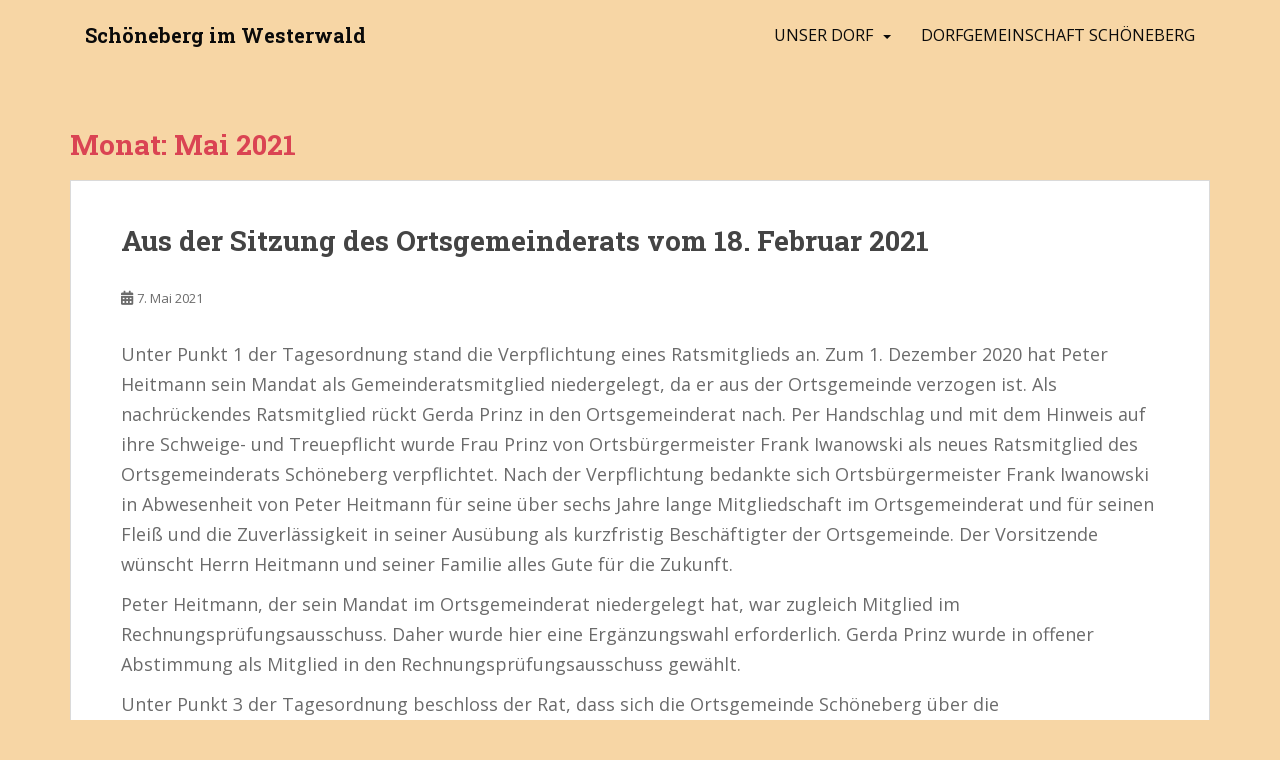

--- FILE ---
content_type: text/html; charset=UTF-8
request_url: http://schoeneberg-westerwald.de/2021/05
body_size: 17490
content:
<!doctype html>
<!--[if !IE]>
<html class="no-js non-ie" lang="de"> <![endif]-->
<!--[if IE 7 ]>
<html class="no-js ie7" lang="de"> <![endif]-->
<!--[if IE 8 ]>
<html class="no-js ie8" lang="de"> <![endif]-->
<!--[if IE 9 ]>
<html class="no-js ie9" lang="de"> <![endif]-->
<!--[if gt IE 9]><!-->
<html class="no-js" lang="de"> <!--<![endif]-->
<head>
<meta charset="UTF-8">
<meta name="viewport" content="width=device-width, initial-scale=1">
<meta name="theme-color" content="#f7d6a5">
<link rel="profile" href="http://gmpg.org/xfn/11">

<title>Mai 2021 &#8211; Schöneberg im Westerwald</title>
<meta name='robots' content='max-image-preview:large' />
<link rel='dns-prefetch' href='//fonts.googleapis.com' />
<link rel="alternate" type="application/rss+xml" title="Schöneberg im Westerwald &raquo; Feed" href="http://schoeneberg-westerwald.de/feed" />
<link rel="alternate" type="application/rss+xml" title="Schöneberg im Westerwald &raquo; Kommentar-Feed" href="http://schoeneberg-westerwald.de/comments/feed" />
<style id='wp-img-auto-sizes-contain-inline-css' type='text/css'>
img:is([sizes=auto i],[sizes^="auto," i]){contain-intrinsic-size:3000px 1500px}
/*# sourceURL=wp-img-auto-sizes-contain-inline-css */
</style>
<style id='wp-emoji-styles-inline-css' type='text/css'>

	img.wp-smiley, img.emoji {
		display: inline !important;
		border: none !important;
		box-shadow: none !important;
		height: 1em !important;
		width: 1em !important;
		margin: 0 0.07em !important;
		vertical-align: -0.1em !important;
		background: none !important;
		padding: 0 !important;
	}
/*# sourceURL=wp-emoji-styles-inline-css */
</style>
<style id='wp-block-library-inline-css' type='text/css'>
:root{--wp-block-synced-color:#7a00df;--wp-block-synced-color--rgb:122,0,223;--wp-bound-block-color:var(--wp-block-synced-color);--wp-editor-canvas-background:#ddd;--wp-admin-theme-color:#007cba;--wp-admin-theme-color--rgb:0,124,186;--wp-admin-theme-color-darker-10:#006ba1;--wp-admin-theme-color-darker-10--rgb:0,107,160.5;--wp-admin-theme-color-darker-20:#005a87;--wp-admin-theme-color-darker-20--rgb:0,90,135;--wp-admin-border-width-focus:2px}@media (min-resolution:192dpi){:root{--wp-admin-border-width-focus:1.5px}}.wp-element-button{cursor:pointer}:root .has-very-light-gray-background-color{background-color:#eee}:root .has-very-dark-gray-background-color{background-color:#313131}:root .has-very-light-gray-color{color:#eee}:root .has-very-dark-gray-color{color:#313131}:root .has-vivid-green-cyan-to-vivid-cyan-blue-gradient-background{background:linear-gradient(135deg,#00d084,#0693e3)}:root .has-purple-crush-gradient-background{background:linear-gradient(135deg,#34e2e4,#4721fb 50%,#ab1dfe)}:root .has-hazy-dawn-gradient-background{background:linear-gradient(135deg,#faaca8,#dad0ec)}:root .has-subdued-olive-gradient-background{background:linear-gradient(135deg,#fafae1,#67a671)}:root .has-atomic-cream-gradient-background{background:linear-gradient(135deg,#fdd79a,#004a59)}:root .has-nightshade-gradient-background{background:linear-gradient(135deg,#330968,#31cdcf)}:root .has-midnight-gradient-background{background:linear-gradient(135deg,#020381,#2874fc)}:root{--wp--preset--font-size--normal:16px;--wp--preset--font-size--huge:42px}.has-regular-font-size{font-size:1em}.has-larger-font-size{font-size:2.625em}.has-normal-font-size{font-size:var(--wp--preset--font-size--normal)}.has-huge-font-size{font-size:var(--wp--preset--font-size--huge)}.has-text-align-center{text-align:center}.has-text-align-left{text-align:left}.has-text-align-right{text-align:right}.has-fit-text{white-space:nowrap!important}#end-resizable-editor-section{display:none}.aligncenter{clear:both}.items-justified-left{justify-content:flex-start}.items-justified-center{justify-content:center}.items-justified-right{justify-content:flex-end}.items-justified-space-between{justify-content:space-between}.screen-reader-text{border:0;clip-path:inset(50%);height:1px;margin:-1px;overflow:hidden;padding:0;position:absolute;width:1px;word-wrap:normal!important}.screen-reader-text:focus{background-color:#ddd;clip-path:none;color:#444;display:block;font-size:1em;height:auto;left:5px;line-height:normal;padding:15px 23px 14px;text-decoration:none;top:5px;width:auto;z-index:100000}html :where(.has-border-color){border-style:solid}html :where([style*=border-top-color]){border-top-style:solid}html :where([style*=border-right-color]){border-right-style:solid}html :where([style*=border-bottom-color]){border-bottom-style:solid}html :where([style*=border-left-color]){border-left-style:solid}html :where([style*=border-width]){border-style:solid}html :where([style*=border-top-width]){border-top-style:solid}html :where([style*=border-right-width]){border-right-style:solid}html :where([style*=border-bottom-width]){border-bottom-style:solid}html :where([style*=border-left-width]){border-left-style:solid}html :where(img[class*=wp-image-]){height:auto;max-width:100%}:where(figure){margin:0 0 1em}html :where(.is-position-sticky){--wp-admin--admin-bar--position-offset:var(--wp-admin--admin-bar--height,0px)}@media screen and (max-width:600px){html :where(.is-position-sticky){--wp-admin--admin-bar--position-offset:0px}}

/*# sourceURL=wp-block-library-inline-css */
</style><style id='global-styles-inline-css' type='text/css'>
:root{--wp--preset--aspect-ratio--square: 1;--wp--preset--aspect-ratio--4-3: 4/3;--wp--preset--aspect-ratio--3-4: 3/4;--wp--preset--aspect-ratio--3-2: 3/2;--wp--preset--aspect-ratio--2-3: 2/3;--wp--preset--aspect-ratio--16-9: 16/9;--wp--preset--aspect-ratio--9-16: 9/16;--wp--preset--color--black: #000000;--wp--preset--color--cyan-bluish-gray: #abb8c3;--wp--preset--color--white: #ffffff;--wp--preset--color--pale-pink: #f78da7;--wp--preset--color--vivid-red: #cf2e2e;--wp--preset--color--luminous-vivid-orange: #ff6900;--wp--preset--color--luminous-vivid-amber: #fcb900;--wp--preset--color--light-green-cyan: #7bdcb5;--wp--preset--color--vivid-green-cyan: #00d084;--wp--preset--color--pale-cyan-blue: #8ed1fc;--wp--preset--color--vivid-cyan-blue: #0693e3;--wp--preset--color--vivid-purple: #9b51e0;--wp--preset--gradient--vivid-cyan-blue-to-vivid-purple: linear-gradient(135deg,rgb(6,147,227) 0%,rgb(155,81,224) 100%);--wp--preset--gradient--light-green-cyan-to-vivid-green-cyan: linear-gradient(135deg,rgb(122,220,180) 0%,rgb(0,208,130) 100%);--wp--preset--gradient--luminous-vivid-amber-to-luminous-vivid-orange: linear-gradient(135deg,rgb(252,185,0) 0%,rgb(255,105,0) 100%);--wp--preset--gradient--luminous-vivid-orange-to-vivid-red: linear-gradient(135deg,rgb(255,105,0) 0%,rgb(207,46,46) 100%);--wp--preset--gradient--very-light-gray-to-cyan-bluish-gray: linear-gradient(135deg,rgb(238,238,238) 0%,rgb(169,184,195) 100%);--wp--preset--gradient--cool-to-warm-spectrum: linear-gradient(135deg,rgb(74,234,220) 0%,rgb(151,120,209) 20%,rgb(207,42,186) 40%,rgb(238,44,130) 60%,rgb(251,105,98) 80%,rgb(254,248,76) 100%);--wp--preset--gradient--blush-light-purple: linear-gradient(135deg,rgb(255,206,236) 0%,rgb(152,150,240) 100%);--wp--preset--gradient--blush-bordeaux: linear-gradient(135deg,rgb(254,205,165) 0%,rgb(254,45,45) 50%,rgb(107,0,62) 100%);--wp--preset--gradient--luminous-dusk: linear-gradient(135deg,rgb(255,203,112) 0%,rgb(199,81,192) 50%,rgb(65,88,208) 100%);--wp--preset--gradient--pale-ocean: linear-gradient(135deg,rgb(255,245,203) 0%,rgb(182,227,212) 50%,rgb(51,167,181) 100%);--wp--preset--gradient--electric-grass: linear-gradient(135deg,rgb(202,248,128) 0%,rgb(113,206,126) 100%);--wp--preset--gradient--midnight: linear-gradient(135deg,rgb(2,3,129) 0%,rgb(40,116,252) 100%);--wp--preset--font-size--small: 13px;--wp--preset--font-size--medium: 20px;--wp--preset--font-size--large: 36px;--wp--preset--font-size--x-large: 42px;--wp--preset--spacing--20: 0.44rem;--wp--preset--spacing--30: 0.67rem;--wp--preset--spacing--40: 1rem;--wp--preset--spacing--50: 1.5rem;--wp--preset--spacing--60: 2.25rem;--wp--preset--spacing--70: 3.38rem;--wp--preset--spacing--80: 5.06rem;--wp--preset--shadow--natural: 6px 6px 9px rgba(0, 0, 0, 0.2);--wp--preset--shadow--deep: 12px 12px 50px rgba(0, 0, 0, 0.4);--wp--preset--shadow--sharp: 6px 6px 0px rgba(0, 0, 0, 0.2);--wp--preset--shadow--outlined: 6px 6px 0px -3px rgb(255, 255, 255), 6px 6px rgb(0, 0, 0);--wp--preset--shadow--crisp: 6px 6px 0px rgb(0, 0, 0);}:where(.is-layout-flex){gap: 0.5em;}:where(.is-layout-grid){gap: 0.5em;}body .is-layout-flex{display: flex;}.is-layout-flex{flex-wrap: wrap;align-items: center;}.is-layout-flex > :is(*, div){margin: 0;}body .is-layout-grid{display: grid;}.is-layout-grid > :is(*, div){margin: 0;}:where(.wp-block-columns.is-layout-flex){gap: 2em;}:where(.wp-block-columns.is-layout-grid){gap: 2em;}:where(.wp-block-post-template.is-layout-flex){gap: 1.25em;}:where(.wp-block-post-template.is-layout-grid){gap: 1.25em;}.has-black-color{color: var(--wp--preset--color--black) !important;}.has-cyan-bluish-gray-color{color: var(--wp--preset--color--cyan-bluish-gray) !important;}.has-white-color{color: var(--wp--preset--color--white) !important;}.has-pale-pink-color{color: var(--wp--preset--color--pale-pink) !important;}.has-vivid-red-color{color: var(--wp--preset--color--vivid-red) !important;}.has-luminous-vivid-orange-color{color: var(--wp--preset--color--luminous-vivid-orange) !important;}.has-luminous-vivid-amber-color{color: var(--wp--preset--color--luminous-vivid-amber) !important;}.has-light-green-cyan-color{color: var(--wp--preset--color--light-green-cyan) !important;}.has-vivid-green-cyan-color{color: var(--wp--preset--color--vivid-green-cyan) !important;}.has-pale-cyan-blue-color{color: var(--wp--preset--color--pale-cyan-blue) !important;}.has-vivid-cyan-blue-color{color: var(--wp--preset--color--vivid-cyan-blue) !important;}.has-vivid-purple-color{color: var(--wp--preset--color--vivid-purple) !important;}.has-black-background-color{background-color: var(--wp--preset--color--black) !important;}.has-cyan-bluish-gray-background-color{background-color: var(--wp--preset--color--cyan-bluish-gray) !important;}.has-white-background-color{background-color: var(--wp--preset--color--white) !important;}.has-pale-pink-background-color{background-color: var(--wp--preset--color--pale-pink) !important;}.has-vivid-red-background-color{background-color: var(--wp--preset--color--vivid-red) !important;}.has-luminous-vivid-orange-background-color{background-color: var(--wp--preset--color--luminous-vivid-orange) !important;}.has-luminous-vivid-amber-background-color{background-color: var(--wp--preset--color--luminous-vivid-amber) !important;}.has-light-green-cyan-background-color{background-color: var(--wp--preset--color--light-green-cyan) !important;}.has-vivid-green-cyan-background-color{background-color: var(--wp--preset--color--vivid-green-cyan) !important;}.has-pale-cyan-blue-background-color{background-color: var(--wp--preset--color--pale-cyan-blue) !important;}.has-vivid-cyan-blue-background-color{background-color: var(--wp--preset--color--vivid-cyan-blue) !important;}.has-vivid-purple-background-color{background-color: var(--wp--preset--color--vivid-purple) !important;}.has-black-border-color{border-color: var(--wp--preset--color--black) !important;}.has-cyan-bluish-gray-border-color{border-color: var(--wp--preset--color--cyan-bluish-gray) !important;}.has-white-border-color{border-color: var(--wp--preset--color--white) !important;}.has-pale-pink-border-color{border-color: var(--wp--preset--color--pale-pink) !important;}.has-vivid-red-border-color{border-color: var(--wp--preset--color--vivid-red) !important;}.has-luminous-vivid-orange-border-color{border-color: var(--wp--preset--color--luminous-vivid-orange) !important;}.has-luminous-vivid-amber-border-color{border-color: var(--wp--preset--color--luminous-vivid-amber) !important;}.has-light-green-cyan-border-color{border-color: var(--wp--preset--color--light-green-cyan) !important;}.has-vivid-green-cyan-border-color{border-color: var(--wp--preset--color--vivid-green-cyan) !important;}.has-pale-cyan-blue-border-color{border-color: var(--wp--preset--color--pale-cyan-blue) !important;}.has-vivid-cyan-blue-border-color{border-color: var(--wp--preset--color--vivid-cyan-blue) !important;}.has-vivid-purple-border-color{border-color: var(--wp--preset--color--vivid-purple) !important;}.has-vivid-cyan-blue-to-vivid-purple-gradient-background{background: var(--wp--preset--gradient--vivid-cyan-blue-to-vivid-purple) !important;}.has-light-green-cyan-to-vivid-green-cyan-gradient-background{background: var(--wp--preset--gradient--light-green-cyan-to-vivid-green-cyan) !important;}.has-luminous-vivid-amber-to-luminous-vivid-orange-gradient-background{background: var(--wp--preset--gradient--luminous-vivid-amber-to-luminous-vivid-orange) !important;}.has-luminous-vivid-orange-to-vivid-red-gradient-background{background: var(--wp--preset--gradient--luminous-vivid-orange-to-vivid-red) !important;}.has-very-light-gray-to-cyan-bluish-gray-gradient-background{background: var(--wp--preset--gradient--very-light-gray-to-cyan-bluish-gray) !important;}.has-cool-to-warm-spectrum-gradient-background{background: var(--wp--preset--gradient--cool-to-warm-spectrum) !important;}.has-blush-light-purple-gradient-background{background: var(--wp--preset--gradient--blush-light-purple) !important;}.has-blush-bordeaux-gradient-background{background: var(--wp--preset--gradient--blush-bordeaux) !important;}.has-luminous-dusk-gradient-background{background: var(--wp--preset--gradient--luminous-dusk) !important;}.has-pale-ocean-gradient-background{background: var(--wp--preset--gradient--pale-ocean) !important;}.has-electric-grass-gradient-background{background: var(--wp--preset--gradient--electric-grass) !important;}.has-midnight-gradient-background{background: var(--wp--preset--gradient--midnight) !important;}.has-small-font-size{font-size: var(--wp--preset--font-size--small) !important;}.has-medium-font-size{font-size: var(--wp--preset--font-size--medium) !important;}.has-large-font-size{font-size: var(--wp--preset--font-size--large) !important;}.has-x-large-font-size{font-size: var(--wp--preset--font-size--x-large) !important;}
/*# sourceURL=global-styles-inline-css */
</style>

<style id='classic-theme-styles-inline-css' type='text/css'>
/*! This file is auto-generated */
.wp-block-button__link{color:#fff;background-color:#32373c;border-radius:9999px;box-shadow:none;text-decoration:none;padding:calc(.667em + 2px) calc(1.333em + 2px);font-size:1.125em}.wp-block-file__button{background:#32373c;color:#fff;text-decoration:none}
/*# sourceURL=/wp-includes/css/classic-themes.min.css */
</style>
<link rel='stylesheet' id='fancybox-for-wp-css' href='http://schoeneberg-westerwald.de/wp-content/plugins/fancybox-for-wordpress/assets/css/fancybox.css?ver=1.3.4' type='text/css' media='all' />
<link rel='stylesheet' id='sparkling-bootstrap-css' href='http://schoeneberg-westerwald.de/wp-content/themes/sparkling/assets/css/bootstrap.min.css?ver=6.9' type='text/css' media='all' />
<link rel='stylesheet' id='sparkling-icons-css' href='http://schoeneberg-westerwald.de/wp-content/themes/sparkling/assets/css/fontawesome-all.min.css?ver=5.1.1.' type='text/css' media='all' />
<link rel='stylesheet' id='sparkling-fonts-css' href='//fonts.googleapis.com/css?family=Open+Sans%3A400italic%2C400%2C600%2C700%7CRoboto+Slab%3A400%2C300%2C700&#038;ver=6.9' type='text/css' media='all' />
<link rel='stylesheet' id='sparkling-style-css' href='http://schoeneberg-westerwald.de/wp-content/themes/sparkling/style.css?ver=2.4.2' type='text/css' media='all' />
<link rel='stylesheet' id='academicons-css-css' href='http://schoeneberg-westerwald.de/wp-content/themes/sparkling/assets/css/academicons.min.css?ver=1.8.6' type='text/css' media='all' />
<script type="text/javascript" src="http://schoeneberg-westerwald.de/wp-includes/js/jquery/jquery.min.js?ver=3.7.1" id="jquery-core-js"></script>
<script type="text/javascript" src="http://schoeneberg-westerwald.de/wp-includes/js/jquery/jquery-migrate.min.js?ver=3.4.1" id="jquery-migrate-js"></script>
<script type="text/javascript" src="http://schoeneberg-westerwald.de/wp-content/themes/sparkling/assets/js/vendor/bootstrap.min.js?ver=6.9" id="sparkling-bootstrapjs-js"></script>
<script type="text/javascript" src="http://schoeneberg-westerwald.de/wp-content/themes/sparkling/assets/js/functions.js?ver=20180503" id="sparkling-functions-js"></script>
<link rel="https://api.w.org/" href="http://schoeneberg-westerwald.de/wp-json/" /><link rel="EditURI" type="application/rsd+xml" title="RSD" href="http://schoeneberg-westerwald.de/xmlrpc.php?rsd" />
<meta name="generator" content="WordPress 6.9" />
<style type="text/css">a:hover, a:focus, a:active, #secondary .widget .post-content a:hover, #secondary .widget .post-content a:focus, .woocommerce nav.woocommerce-pagination ul li a:focus, .woocommerce nav.woocommerce-pagination ul li a:hover, .woocommerce nav.woocommerce-pagination ul li span.current, #secondary .widget a:hover, #secondary .widget a:focus {color: #9e9e9e;}.btn-default, .label-default, .flex-caption h2, .btn.btn-default.read-more,button,
              .navigation .wp-pagenavi-pagination span.current,.navigation .wp-pagenavi-pagination a:hover,
              .woocommerce a.button, .woocommerce button.button,
              .woocommerce input.button, .woocommerce #respond input#submit.alt,
              .woocommerce a.button, .woocommerce button.button,
              .woocommerce a.button.alt, .woocommerce button.button.alt, .woocommerce input.button.alt { background-color: #919191; border-color: #919191;}.site-main [class*="navigation"] a, .more-link, .pagination>li>a, .pagination>li>span, .cfa-button { color: #919191}.cfa-button {border-color: #919191;}.navbar.navbar-default, .navbar-default .navbar-nav .open .dropdown-menu > li > a {background-color: #f7d6a5;}.navbar-default .navbar-nav > li > a, .navbar-default .navbar-nav.sparkling-mobile-menu > li:hover > a, .navbar-default .navbar-nav.sparkling-mobile-menu > li:hover > .caret, .navbar-default .navbar-nav > li, .navbar-default .navbar-nav > .open > a, .navbar-default .navbar-nav > .open > a:hover, .navbar-default .navbar-nav > .open > a:focus { color: #0a0a0a;}@media (max-width: 767px){ .navbar-default .navbar-nav > li:hover > a, .navbar-default .navbar-nav > li:hover > .caret{ color: #0a0a0a!important ;} }.navbar-default .navbar-nav > li:hover > a, .navbar-default .navbar-nav > li:focus-within > a, .navbar-nav > li:hover > .caret, .navbar-nav > li:focus-within > .caret, .navbar-default .navbar-nav.sparkling-mobile-menu > li.open > a, .navbar-default .navbar-nav.sparkling-mobile-menu > li.open > .caret, .navbar-default .navbar-nav > li:hover, .navbar-default .navbar-nav > li:focus-within, .navbar-default .navbar-nav > .active > a, .navbar-default .navbar-nav > .active > .caret, .navbar-default .navbar-nav > .active > a:hover, .navbar-default .navbar-nav > .active > a:focus, .navbar-default .navbar-nav > li > a:hover, .navbar-default .navbar-nav > li > a:focus, .navbar-default .navbar-nav > .open > a, .navbar-default .navbar-nav > .open > a:hover, .navbar-default .navbar-nav > .open > a:focus {color: #f7f7f7;}@media (max-width: 767px){ .navbar-default .navbar-nav > li.open > a, .navbar-default .navbar-nav > li.open > .caret { color: #f7f7f7 !important; } }.dropdown-menu {background-color: #f7d6a5;}.navbar-default .navbar-nav .open .dropdown-menu > li > a, .dropdown-menu > li > a, .dropdown-menu > li > .caret { color: #0a0909;}.navbar-default .navbar-nav .dropdown-menu > li:hover, .navbar-default .navbar-nav .dropdown-menu > li:focus-within, .dropdown-menu > .active {background-color: #f7ebd9;}@media (max-width: 767px) {.navbar-default .navbar-nav .dropdown-menu > li:hover, .navbar-default .navbar-nav .dropdown-menu > li:focus, .dropdown-menu > .active {background: transparent;} }.dropdown-menu>.active>a, .dropdown-menu>.active>a:focus, .dropdown-menu>.active>a:hover, .dropdown-menu>.active>.caret, .dropdown-menu>li>a:focus, .dropdown-menu>li>a:hover, .dropdown-menu>li:hover>a, .dropdown-menu>li:hover>.caret {color:#000000;}@media (max-width: 767px) {.navbar-default .navbar-nav .open .dropdown-menu > .active > a, .navbar-default .navbar-nav .dropdown-menu > li.active > .caret, .navbar-default .navbar-nav .dropdown-menu > li.open > a, .navbar-default .navbar-nav li.open > a, .navbar-default .navbar-nav li.open > .caret {color:#000000;} }.navbar-default .navbar-nav .current-menu-ancestor a.dropdown-toggle { color: #000000;}#colophon {background-color: #f7d6a5;}#footer-area, .site-info, .site-info caption, #footer-area caption {color: #000000;}#footer-area {background-color: #f7d6a5;}.site-info a, #footer-area a {color: #000000;}.social-icons li a {background-color: #eeee22 !important ;}.entry-content {font-size:18px}</style>        <style type="text/css">
                    .navbar > .container .navbar-brand {
                color: #0a0a0a;
            }
                </style>
        <style type="text/css" id="custom-background-css">
body.custom-background { background-color: #f7d6a5; }
</style>
			<style type="text/css" id="wp-custom-css">
			.navbar-default .navbar-nav > li > a {
       font-size: 16px;
}
.dropdown-menu {
    font-size: 16px;
}

.navbar > .container .navbar-brand {
font-size: 20px;
}		</style>
		
</head>

<body class="archive date custom-background wp-theme-sparkling">
	<a class="sr-only sr-only-focusable" href="#content">Skip to main content</a>
<div id="page" class="hfeed site">

	<header id="masthead" class="site-header" role="banner">
		<nav class="navbar navbar-default
		navbar-fixed-top" role="navigation">
			<div class="container">
				<div class="row">
					<div class="site-navigation-inner col-sm-12">
						<div class="navbar-header">


														<div id="logo">
															<p class="site-name">																		<a class="navbar-brand" href="http://schoeneberg-westerwald.de/" title="Schöneberg im Westerwald" rel="home">Schöneberg im Westerwald</a>
																</p>																													</div><!-- end of #logo -->

							<button type="button" class="btn navbar-toggle" data-toggle="collapse" data-target=".navbar-ex1-collapse">
								<span class="sr-only">Toggle navigation</span>
								<span class="icon-bar"></span>
								<span class="icon-bar"></span>
								<span class="icon-bar"></span>
							</button>
						</div>



						<div class="collapse navbar-collapse navbar-ex1-collapse"><ul id="menu-header" class="nav navbar-nav"><li id="menu-item-296" class="menu-item menu-item-type-custom menu-item-object-custom menu-item-has-children menu-item-296 dropdown"><a href="#">Unser Dorf</a><span class="caret sparkling-dropdown"></span>
<ul role="menu" class=" dropdown-menu">
	<li id="menu-item-328" class="menu-item menu-item-type-post_type menu-item-object-page menu-item-has-children menu-item-328 dropdown"><a href="http://schoeneberg-westerwald.de/ortsgemeinderat-wahlzeit-2014-2019">Ortsgemeinderat</a><span class="caret sparkling-dropdown"></span>
	<ul role="menu" class=" dropdown-menu">
		<li id="menu-item-116" class="menu-item menu-item-type-custom menu-item-object-custom menu-item-116"><a href="https://www.vg-altenkirchen.de/gemeinde-politik/ortsgemeinden/schoeneberg/">Satzungen</a></li>
		<li id="menu-item-286" class="menu-item menu-item-type-post_type menu-item-object-page menu-item-286"><a href="http://schoeneberg-westerwald.de/dorfgemeinschaftshaus">Dorfgemeinschaftshaus</a></li>
	</ul>
</li>
	<li id="menu-item-77" class="menu-item menu-item-type-post_type menu-item-object-page menu-item-has-children menu-item-77 dropdown"><a href="http://schoeneberg-westerwald.de/geschichte-der-ortsgemeinde-schoeneberg">Geschichte</a><span class="caret sparkling-dropdown"></span>
	<ul role="menu" class=" dropdown-menu">
		<li id="menu-item-347" class="menu-item menu-item-type-post_type menu-item-object-page menu-item-347"><a href="http://schoeneberg-westerwald.de/die-geschichte-meiner-heimatgemeinde-schoeneberg-bei-altenkirchen-westerwald">Die Geschichte meiner Heimatgemeinde Schöneberg bei Altenkirchen – Westerwald</a></li>
		<li id="menu-item-375" class="menu-item menu-item-type-post_type menu-item-object-page menu-item-375"><a href="http://schoeneberg-westerwald.de/schoeneberg-und-sein-wappen">Schöneberg und sein Wappen</a></li>
	</ul>
</li>
	<li id="menu-item-649" class="menu-item menu-item-type-post_type menu-item-object-page menu-item-649"><a href="http://schoeneberg-westerwald.de/zeitreise">Zeitreise</a></li>
	<li id="menu-item-393" class="menu-item menu-item-type-custom menu-item-object-custom menu-item-has-children menu-item-393 dropdown"><a href="https://kirchengemeinde-mehren-schoeneberg.de">Kirche Mehren-Schöneberg</a><span class="caret sparkling-dropdown"></span>
	<ul role="menu" class=" dropdown-menu">
		<li id="menu-item-394" class="menu-item menu-item-type-custom menu-item-object-custom menu-item-394"><a href="https://kirchengemeinde-mehren-schoeneberg.de/chronik/">Auferstehungskirche</a></li>
	</ul>
</li>
	<li id="menu-item-448" class="menu-item menu-item-type-post_type menu-item-object-page menu-item-448"><a href="http://schoeneberg-westerwald.de/gewerbebetriebe">Gewerbebetriebe</a></li>
</ul>
</li>
<li id="menu-item-407" class="menu-item menu-item-type-post_type menu-item-object-page menu-item-407"><a href="http://schoeneberg-westerwald.de/dorfgemeinschaft-schoeneberg">Dorfgemeinschaft Schöneberg</a></li>
</ul></div>


					</div>
				</div>
			</div>
		</nav><!-- .site-navigation -->
	</header><!-- #masthead -->

	<div id="content" class="site-content">

		<div class="top-section">
								</div>

		<div class="container main-content-area">
						<div class="row full-width">
				<div class="main-content-inner col-sm-12 col-md-8">

	 <div id="primary" class="content-area">
		 <main id="main" class="site-main" role="main">

			
				<header class="page-header">
					<h1 class="page-title">Monat: <span>Mai 2021</span></h1>				</header><!-- .page-header -->

				
<article id="post-868" class="post-868 post type-post status-publish format-standard hentry category-uncategorized">
	<div class="blog-item-wrap">
				<a href="http://schoeneberg-westerwald.de/aus-der-sitzung-des-ortsgemeinderats-vom-18-februar-2021" title="Aus der Sitzung des Ortsgemeinderats vom 18. Februar 2021" >
							</a>
		<div class="post-inner-content">
			<header class="entry-header page-header">

				<h2 class="entry-title"><a href="http://schoeneberg-westerwald.de/aus-der-sitzung-des-ortsgemeinderats-vom-18-februar-2021" rel="bookmark">Aus der Sitzung des Ortsgemeinderats vom 18. Februar 2021</a></h2>

								<div class="entry-meta">
					<span class="posted-on"><i class="fa fa-calendar-alt"></i> <a href="http://schoeneberg-westerwald.de/aus-der-sitzung-des-ortsgemeinderats-vom-18-februar-2021" rel="bookmark"><time class="entry-date published" datetime="2021-05-07T02:41:15+00:00">7. Mai 2021</time><time class="updated" datetime="2022-06-19T15:55:00+00:00">19. Juni 2022</time></a></span><span class="byline"> <i class="fa fa-user"></i> <span class="author vcard"><a class="url fn n" href="http://schoeneberg-westerwald.de/author/cleve-prinz">Cleve-Prinz</a></span></span>
				
				</div><!-- .entry-meta -->
							</header><!-- .entry-header -->

						<div class="entry-content">

				
<div class="row">
<div class="col-md-12">
<p>Unter Punkt 1 der Tagesordnung stand die Verpflichtung eines Ratsmitglieds an. Zum 1. Dezember 2020 hat Peter Heitmann sein Mandat als Gemeinderatsmitglied niedergelegt, da er aus der Ortsgemeinde verzogen ist. Als nachrückendes Ratsmitglied rückt Gerda Prinz in den Ortsgemeinderat nach. Per Handschlag und mit dem Hinweis auf ihre Schweige- und Treuepflicht wurde Frau Prinz von Ortsbürgermeister Frank Iwanowski als neues Ratsmitglied des Ortsgemeinderats Schöneberg verpflichtet. Nach der Verpflichtung bedankte sich Ortsbürgermeister Frank Iwanowski in Abwesenheit von Peter Heitmann für seine über sechs Jahre lange Mitgliedschaft im Ortsgemeinderat und für seinen Fleiß und die Zuverlässigkeit in seiner Ausübung als kurzfristig Beschäftigter der Ortsgemeinde. Der Vorsitzende wünscht Herrn Heitmann und seiner Familie alles Gute für die Zukunft.</p>
<p>Peter Heitmann, der sein Mandat im Ortsgemeinderat niedergelegt hat, war zugleich Mitglied im Rechnungsprüfungsausschuss. Daher wurde hier eine Ergänzungswahl erforderlich. Gerda Prinz wurde in offener Abstimmung als Mitglied in den Rechnungsprüfungsausschuss gewählt.</p>
<p>Unter Punkt 3 der Tagesordnung beschloss der Rat, dass sich die Ortsgemeinde Schöneberg über die Verbandsgemeinde Altenkirchen-Flammersfeld am FTTH-Förderprogramm (Glasfaser in jedes Haus) „Graue Flecken“ des Landkreises Altenkirchen beteiligt. Die auf die Ortsgemeinde anteilig entfallenden Kosten in Höhe von 86.920 € (gemäß Kostenschätzung des Landkreises vom Dezember 2020) werden von der Ortsgemeinde getragen.</p>
<p>Über die Form der Finanzierung dieser Ausgabe (Entnahme aus liquiden Mitteln, Ratenvereinbarung mit der Verbandsgemeinde oder Kombination aus beiden Varianten) wird zu einem späteren Zeitpunkt entschieden.</p>
<p>Ferner stand die Bestätigung einer Eilentscheidung betreffend Oberflächenbehandlung „Im Hommershof“ zur Beratung. Am 11.10.2020 wurde durch den Ortsbürgermeister im Benehmen mit den Beigeordneten folgende Eilentscheidung getroffen:</p>
<p>„Der Oberflächenbelag der Straße „Im Hommershof“ ist stark beschädigt. Für die Ausbesserung des Oberflächenbelages wurde der Bauhof der Verbandsgemeinde angefragt, die notwendigen Instandsetzungsarbeiten durchzuführen. Hierbei würden Kosten zwischen 3.500 € und 4.000 € entstehen. Die Ausbesserung der Straße soll möglichst zeitnah und auf jeden Fall noch in diesem Jahr erfolgen, damit einer stärkeren Schädigung der Straße durch Frost in den Wintermonaten entgegengewirkt wird.</p>
<p>Es wird eine Eilentscheidung getroffen, um witterungsbedingte Verzögerungen sowie eine weitere Schädigung der Straße und damit einen Anstieg der Instandsetzungskosten zu verhindern. Die Eilentscheidung wird gem. § 48 GemO im Benehmen mit den Beigeordneten getroffen.</p>
<p>Haushaltsmittel sind im Haushaltsplan 2020 der Ortsgemeinde in ausreichender Höhe veranschlagt. Der Auftrag an den Bauhof wird durch den Ortsbürgermeister selbst erteilt.“</p>
<p>Der Ortsgemeinderat bestätigte nun die Eilentscheidung und stimmte der Auftragsvergabe an den Bauhof zur Instandsetzung des Oberflächenbelages der Straße „Im Hommershof“ bis zu einer Auftragssumme von 4.000 € zu.</p>
<p>Anschließend befassten sich die Ratsmitglieder mit der Überprüfung von Brücken- und Ingenieurbauwerken. Gemäß DIN 1076 sind alle Brücken- und Ingenieurbauwerke turnusmäßig zu überprüfen. Danach sind alle drei Jahre im Wechsel eine Haupt- und eine einfache Prüfung durchzuführen. Es handelt sich hierbei um eine gesetzliche Pflichtaufgabe der Gemeinde. Im Jahr 2018 erfolgte die letzte Hauptuntersuchung. Dieses Jahr steht somit eine einfache Prüfung des Brückenbauwerks A099 B01 an.</p>
<p>Das Ingenieurbüro Gottfried Frings, Steineroth, hat die Hauptuntersuchung im Jahr 2018 durchgeführt und für die Durchführung der einfachen Prüfung ein Angebot abgegeben. Das Angebot beläuft sich auf 646,80 € brutto. Haushaltsmittel sind im Haushaltsplan der Ortsgemeinde Schöneberg in ausreichender Höhe veranschlagt.</p>
<p>Der Auftrag für die Überprüfung (einfache Prüfung) des Brückenbauwerks A099 B01 wurde an das Ingenieurbüro Gottfried Frings, Finkenweg 2, 57518 Steineroth, zu einer Auftragssumme von 646,80 € brutto vergeben. Die Verwaltung wird beauftragt, den Auftrag zu erteilen.</p>
<p>Im weiteren Verlauf der Sitzung wurde über Spielplatzangelegenheiten beraten. Am 29.10.2020 hat eine Jahresprüfung des Spielplatzes durch das Ingenieurbüro Knab, Leutesdorf, stattgefunden. Bei dieser Überprüfung wurden mehrere Mängel festgestellt, die nach einer Beratung im Ortsgemeinderat in Eigenleistung behoben werden sollen. Für die Beschaffung von Spielsand, der in allen Sandbereichen aufgefüllt werden muss, hat sich Ratsmitglied Enrico Schoof bereit erklärt.</p>
<p>Ein Termin für die Auffüllung des Spielsandes wird kurzfristig festgelegt, da zunächst noch eine Sandreinigung durchgeführt werden muss.</p>
<p>Des Weiteren informierte Ortsbürgermeister Iwanowski die Ratsmitglieder wie folgt:</p>
<p>&#8211; <strong>Beleuchtung Dorfgemeinschaftshaus</strong></p>
<p>Wegen eines Defekts an der Beleuchtung des Dorfgemeinschaftshauses wurden zwei neue Lampen für einen Kaufpreis von 199,90 € installiert. Die Beschaffung und Montage der Lampen übernahm das Ratsmitglied Axel Hilger. Der Vorsitzende bedankte sich hierfür in der Sitzung bei Herrn Hilger für seine Mühe und Hilfsbereitschaft.</p>
<p>&#8211; <strong>Anbau/Sanierung eines Mehrfamilienwohnhauses</strong></p>
<p>Das zum Anbau/zur Sanierung vorgesehene Grundstück Flur 8, Flurstück 93, liegt innerhalb der im Zusammenhang bebauten Ortsteile und ist ausreichend erschlossen. Das erforderliche Einvernehmen gem. § 36 BauGB wurde hergestellt.</p>
<p>&#8211; <strong>Schülerbeförderung zur Integrierte Gesamtschule in Horhausen</strong></p>
<p>Ortsbürgermeister Frank Iwanowski informierte über eine Änderung der Schulbeförderung der Schöneberger Schulkinder zur IGS in Horhausen. Im Oktober wurde bereits von Ratsmitglied Enrico Schoof über eine Änderung berichtet. Nach einem Gespräch zwischen dem Vorsitzenden und dem zuständigen Sachbearbeiter der Kreisverwaltung Altenkirchen wurde seitens der Kreisverwaltung mitgeteilt, dass nach den Sommerferien 2021 die Schulkinder an der Bushaltestelle „In der Au“ in der Ortslage abgeholt werden und somit nicht mehr die B 256 überqueren müssen, um zur „alten“ Bushaltestelle zu gelangen.</p>
<p>In diesem Zusammenhang regte Ratsmitglied Jürgen Salowsky an, das Buswartehaus „In der Au“ zu verschönern und schlug vor, die Wände weiß zu streichen, damit die Kinder nach ihren Wünschen Bilder darauf malen können. Der Ortsgemeinderat begrüßte diesen Vorschlag und einigte sich darauf, die Wände mit USB-Platten zu verkleiden und diesen glatten Untergrund dann weiß zu streichen. Die im Vorfeld anfallenden Arbeiten werden von Ratsmitgliedern in Eigenleistung ausgeführt. Für die Beschaffung der USB-Platten hat sich Jürgen Salowsky bereit erklärt.</p>
<p>Katja Mattern aus Schöneberg erklärt sich bereit, die Organisation der Malaktion für die Kinder zu organisieren.</p>
<p>&#8211; <strong>Gasheizgeräte im Dorfgemeinschaftshaus</strong></p>
<p>Im Herbst letzten Jahres wurde im Auftrag des Gasversorgers Westerwald-Netz GmbH, Betzdorf-Alsdorf, wegen einer bevorstehenden Umstellung von L-Gas auf H-Gas eine Erhebung der vorhandenen Gasheizgeräte im Dorfgemeinschaftshaus durchgeführt. Hierdurch sollte geprüft werden, ob die Gasheizgeräte auf H-Gas umrüstbar sind. Mit der Unterstützung durch Herrn Marenbach von der Verbandsgemeindeverwaltung Altenkirchen-Flammersfeld und eines hiesigen Fachbetriebs werden nun die bestehenden Gasheizgeräte umgerüstet und sind somit weiterhin für die Benutzung geeignet.</p>
<p>&#8211; <strong>TÜV-Begehung Dorfgemeinschaftshaus</strong></p>
<p>Bei einer Begehung des Dorfgemeinschaftshauses im November 2020 durch den TÜV-Rheinland und den Sicherheitsbeauftragten der Verbandsgemeindeverwaltung Altenkirchen-Flammersfeld wurden kleinere Sicherheitsmängel festgestellt, die teilweise schon behoben wurden. Eine noch durchzuführende Überprüfung der vorhandenen elektrischen Geräte wird von sachkundigen Mitarbeitern des Bauhofes durchgeführt. Der Auftrag wurde schon vom Vorsitzenden erteilt. Ebenso sollen alle Arbeitsmaschinen der Ortsgemeinde jährlich von einem Fachbetrieb auf Betriebssicherheit geprüft werden. Der Vorsitzende wird diese Überprüfung ebenfalls in Auftrag geben.</p>
<p>&#8211; <strong>Baumkontrolle</strong></p>
<p>Im Herbst 2020 wurden durch Bauhofmitarbeiter der Verbandsgemeindeverwaltung Altenkirchen-Flammersfeld Baumkontrollen durchgeführt. Hierbei wurden gleich einige notwendige Arbeiten ausgeführt. Die noch durchzuführenden Arbeiten, bei denen ein Hubsteiger benötigt wird, werden ebenfalls vom Bauhof durchgeführt.</p>
<p>&#8211; <strong>Geschwindigkeitsmesskontrollen</strong></p>
<p>Ortsbürgermeister Frank Iwanowski informierte den Ortsgemeinderat über zwei Geschwindigkeitsmessungen im Juli und September 2020 in der Straße „In der Au“ und im „Oberdorf“. Bei der Messung im Oberdorf wurde bei einem Tempolimit von 50 km/h keine Geschwindigkeitsübertretungen gemessen. Von den erfassten Fahrzeugen in der Straße „In der Au“ waren bei einem Tempolimit von 30 km/h insgesamt 9% mehr als 10 km/h zu schnell. Das Ergebnis wird von der Polizei als unauffällig gewertet. Erst bei einer Überschreitung von mehr als 20% würde man weitere Maßnahmen in Betracht ziehen.</p>
<p>&#8211; <strong>Hochwasservorsorgekonzept</strong></p>
<p>Mit Beschluss von 2018 hat der Ortsgemeinderat der Aufgabenübertragung für die Hochwasservorsorge der Ortsgemeinde auf die Verbandsgemeindeverwaltung zugestimmt. Die Verbandsgemeindeverwaltung hat nunmehr das Ingenieurbüro Hölzemann aus Oberlahr mit der Erstellung eines entsprechenden Konzepts beauftragt. Dieses Konzept beinhaltet verschiedenen Maßnahmen, unter anderem für Privateigentümer, Ortsgemeinden, Versorger und die Verbandsgemeindeverwaltung. Grunddaten und Informationen von Starkregenereignissen und die dadurch entstandenen Probleme in der Örtlichkeit wurden der Verbandsgemeindeverwaltung zur Weiterleitung an das Ingenieurbüro gemeldet. Bei einer Begehung am 7.5.2021 sollen die Problembereiche besichtigt werden. Betroffene Anlieger werden drei Wochen vor diesem Termin angeschrieben und eingeladen.</p>
<p>&#8211; <strong>Dorfplatzhecke</strong></p>
<p>Einige Buchsbäume, die zur Einfriedung des Dorfplatzes gedacht waren, sind vermutlich wegen Schädlingsbefall eingegangen. Nach Rücksprachen mit einem Mitarbeiter des Bauhofes der Verbandsgemeindeverwaltung Altenkirchen-Flammersfeld macht es keinen Sinn, neue Buchsbäume zu pflanzen. Auch die Abgrenzung zum angrenzenden Grundstück bemängelte der Vorsitzende und würde diese gerne anders gestalten.</p>
<p>In der Sitzung wurden Vorschläge in Bezug auf eine Neubepflanzung und eine eventuelle andere Art der Einfriedung des Grundstücks gemacht, ohne dass der Ortsgemeinderat zu einem Ergebnis kam. Wegen der Neubepflanzung wird sich Ortsbürgermeister Frank Iwanowski von dem Mitarbeiter des Bauhofs noch beraten lassen. Es soll sich zeitnah nochmal mit diesem Thema befasst werden.</p>
<p>&#8211; <strong>Blühende Friedhofe</strong></p>
<p>Die Aktion „Blühende Friedhofe“, die im letzten Jahr durch die Corona-Pandemie verschoben werden musste, soll nun dieses Jahr, wenn auch etwas anders als geplant, durchgeführt werden. Die Bearbeitung der Flächen wird von der Firma Nestle, Werkhausen, übernommen. Diese Bearbeitung soll laut Vorgabe der Kreisverwaltung nicht vor Mitte April durchgeführt werden, die Aussaat soll dann Anfang Mai erfolgen. Es ist vorgesehen, einige Flächen auf dem Friedhof sowie einen Randstreifen entlang einer Obstbaumwiese einzusäen.</p>
<p>Ratsmitglied Enrico Schoof erkundigte sich, ob man nicht noch einen zusätzlichen Blühstreifen auf einer anderen Obstbaumwiese einsähen könne. Ortsbürgermeister Frank Iwanowski wird sich diesbezüglich mit der Kreisverwaltung Altenkirchen in Verbindung setzen.</p>
<p>&#8211; <strong>Obstbaumpflanzung</strong></p>
<p>Nach Information der Kreisverwaltung Altenkirchen werden die Obstbäume voraussichtlich ab dem 27.3.2021 ausgegeben. In einem Rundschreiben der Kreisverwaltung werden aber noch genauere Informationen bekannt gegeben.</p>
<p>Unter Tagesordnungspunkt Verschiedenes sprach der Ortsbürgermeister die traditionelle Aktion „Aktion Sauberer Wald“ an und stellte den Termin hierfür zur Diskussion. Die Mehrheit im Ortsgemeinderat war der Meinung, dass aufgrund der momentanen Corona-Situation noch kein Termin festgelegt werden sollte und zunächst die Entwicklung der Pandemie abgewartet wird.</p>
<p>Im nichtöffentlichen Teil der Sitzung hatte der Rat über Personalangelegenheiten zu beschließen.</p>
</div>
</div>

							</div><!-- .entry-content -->
					</div>
	</div>
</article><!-- #post-## -->

		 </main><!-- #main -->
	 </div><!-- #primary -->

	</div><!-- close .main-content-inner -->
<div id="secondary" class="widget-area col-sm-12 col-md-4" role="complementary">
	<div class="well">
				
			<aside id="search" class="widget widget_search">
				
<form role="search" method="get" class="form-search" action="http://schoeneberg-westerwald.de/">
  <div class="input-group">
	  <label class="screen-reader-text" for="s">Suche nach:</label>
	<input type="text" class="form-control search-query" placeholder="Suche &hellip;" value="" name="s" title="Suche nach:" />
	<span class="input-group-btn">
	  <button type="submit" class="btn btn-default" name="submit" id="searchsubmit" value="Suchen"><span class="glyphicon glyphicon-search"></span></button>
	</span>
  </div>
</form>
			</aside>

			<aside id="archives" class="widget">
				<h3 class="widget-title">Archive</h3>
				<ul>
						<li><a href='http://schoeneberg-westerwald.de/2025/03'>März 2025</a></li>
	<li><a href='http://schoeneberg-westerwald.de/2025/02'>Februar 2025</a></li>
	<li><a href='http://schoeneberg-westerwald.de/2023/05'>Mai 2023</a></li>
	<li><a href='http://schoeneberg-westerwald.de/2023/03'>März 2023</a></li>
	<li><a href='http://schoeneberg-westerwald.de/2023/01'>Januar 2023</a></li>
	<li><a href='http://schoeneberg-westerwald.de/2022/12'>Dezember 2022</a></li>
	<li><a href='http://schoeneberg-westerwald.de/2022/11'>November 2022</a></li>
	<li><a href='http://schoeneberg-westerwald.de/2022/10'>Oktober 2022</a></li>
	<li><a href='http://schoeneberg-westerwald.de/2022/09'>September 2022</a></li>
	<li><a href='http://schoeneberg-westerwald.de/2021/05' aria-current="page">Mai 2021</a></li>
	<li><a href='http://schoeneberg-westerwald.de/2021/04'>April 2021</a></li>
	<li><a href='http://schoeneberg-westerwald.de/2021/01'>Januar 2021</a></li>
	<li><a href='http://schoeneberg-westerwald.de/2020/12'>Dezember 2020</a></li>
	<li><a href='http://schoeneberg-westerwald.de/2020/07'>Juli 2020</a></li>
	<li><a href='http://schoeneberg-westerwald.de/2020/03'>März 2020</a></li>
	<li><a href='http://schoeneberg-westerwald.de/2020/02'>Februar 2020</a></li>
	<li><a href='http://schoeneberg-westerwald.de/2020/01'>Januar 2020</a></li>
	<li><a href='http://schoeneberg-westerwald.de/2019/12'>Dezember 2019</a></li>
	<li><a href='http://schoeneberg-westerwald.de/2019/09'>September 2019</a></li>
	<li><a href='http://schoeneberg-westerwald.de/2019/08'>August 2019</a></li>
	<li><a href='http://schoeneberg-westerwald.de/2019/07'>Juli 2019</a></li>
	<li><a href='http://schoeneberg-westerwald.de/2019/06'>Juni 2019</a></li>
	<li><a href='http://schoeneberg-westerwald.de/2019/05'>Mai 2019</a></li>
	<li><a href='http://schoeneberg-westerwald.de/2019/04'>April 2019</a></li>
	<li><a href='http://schoeneberg-westerwald.de/2019/03'>März 2019</a></li>
	<li><a href='http://schoeneberg-westerwald.de/2019/02'>Februar 2019</a></li>
	<li><a href='http://schoeneberg-westerwald.de/2019/01'>Januar 2019</a></li>
	<li><a href='http://schoeneberg-westerwald.de/2018/12'>Dezember 2018</a></li>
	<li><a href='http://schoeneberg-westerwald.de/2018/11'>November 2018</a></li>
	<li><a href='http://schoeneberg-westerwald.de/2018/10'>Oktober 2018</a></li>
	<li><a href='http://schoeneberg-westerwald.de/2018/08'>August 2018</a></li>
	<li><a href='http://schoeneberg-westerwald.de/2018/06'>Juni 2018</a></li>
	<li><a href='http://schoeneberg-westerwald.de/2018/05'>Mai 2018</a></li>
	<li><a href='http://schoeneberg-westerwald.de/2018/04'>April 2018</a></li>
				</ul>
			</aside>

			<aside id="meta" class="widget">
				<h3 class="widget-title">Meta</h3>
				<ul>
										<li><a href="http://schoeneberg-westerwald.de/wp-login.php">Anmelden</a></li>
									</ul>
			</aside>

			</div>
</div><!-- #secondary -->
		</div><!-- close .row -->
	</div><!-- close .container -->
</div><!-- close .site-content -->

	<div id="footer-area">
		<div class="container footer-inner">
			<div class="row">
				
				</div>
		</div>

		<footer id="colophon" class="site-footer" role="contentinfo">
			<div class="site-info container">
				<div class="row">
										<nav role="navigation" class="col-md-6">
						<ul id="menu-footer" class="nav footer-nav clearfix"><li id="menu-item-554" class="menu-item menu-item-type-post_type menu-item-object-page menu-item-privacy-policy menu-item-554"><a rel="privacy-policy" href="http://schoeneberg-westerwald.de/impressum-datenschutz">Impressum/Datenschutz</a></li>
</ul>					</nav>
					<div class="copyright col-md-6">
												Theme von <a href="https://colorlib.com/" target="_blank" rel="nofollow noopener">Colorlib</a> Powered by <a href="https://wordpress.org/" target="_blank">WordPress</a>					</div>
				</div>
			</div><!-- .site-info -->
			<div class="scroll-to-top"><i class="fa fa-angle-up"></i></div><!-- .scroll-to-top -->
		</footer><!-- #colophon -->
	</div>
</div><!-- #page -->

		<script type="text/javascript">
		  jQuery(document).ready(function ($) {
			if ($(window).width() >= 767) {
			  $('.navbar-nav > li.menu-item > a').click(function () {
				if ($(this).attr('target') !== '_blank') {
				  window.location = $(this).attr('href')
				}
			  })
			}
		  })
		</script>
	<script type="speculationrules">
{"prefetch":[{"source":"document","where":{"and":[{"href_matches":"/*"},{"not":{"href_matches":["/wp-*.php","/wp-admin/*","/wp-content/uploads/*","/wp-content/*","/wp-content/plugins/*","/wp-content/themes/sparkling/*","/*\\?(.+)"]}},{"not":{"selector_matches":"a[rel~=\"nofollow\"]"}},{"not":{"selector_matches":".no-prefetch, .no-prefetch a"}}]},"eagerness":"conservative"}]}
</script>

<!-- Fancybox for WordPress v3.3.5 -->
<style type="text/css">
	.fancybox-slide--image .fancybox-content{background-color: #FFFFFF}div.fancybox-caption{display:none !important;}
	
	img.fancybox-image{border-width:0px;border-color:#FFFFFF;border-style:solid;}
	div.fancybox-bg{background-color:rgba(102,102,102,0.3);opacity:1 !important;}div.fancybox-content{border-color:#FFFFFF}
	div#fancybox-title{background-color:#FFFFFF}
	div.fancybox-content{background-color:#FFFFFF}
	div#fancybox-title-inside{color:#333333}
	
	
	
	div.fancybox-caption p.caption-title{display:inline-block}
	div.fancybox-caption p.caption-title{font-size:14px}
	div.fancybox-caption p.caption-title{color:#333333}
	div.fancybox-caption {color:#333333}div.fancybox-caption p.caption-title {background:#fff; width:auto;padding:10px 30px;}div.fancybox-content p.caption-title{color:#333333;margin: 0;padding: 5px 0;}body.fancybox-active .fancybox-container .fancybox-stage .fancybox-content .fancybox-close-small{display:block;}
</style><script type="text/javascript">
	jQuery(function () {

		var mobileOnly = false;
		
		if (mobileOnly) {
			return;
		}

		jQuery.fn.getTitle = function () { // Copy the title of every IMG tag and add it to its parent A so that fancybox can show titles
			var arr = jQuery("a[data-fancybox]");
									jQuery.each(arr, function() {
										var title = jQuery(this).children("img").attr("title");
                                        if(title){jQuery(this).attr("title",title)}
									});			}

		// Supported file extensions

				var thumbnails = jQuery("a:has(img)").not(".nolightbox").not('.envira-gallery-link').not('.ngg-simplelightbox').filter(function () {
			return /\.(jpe?g|png|gif|mp4|webp|bmp|pdf)(\?[^/]*)*$/i.test(jQuery(this).attr('href'))
		});
		

		// Add data-type iframe for links that are not images or videos.
		var iframeLinks = jQuery('.fancyboxforwp').filter(function () {
			return !/\.(jpe?g|png|gif|mp4|webp|bmp|pdf)(\?[^/]*)*$/i.test(jQuery(this).attr('href'))
		}).filter(function () {
			return !/vimeo|youtube/i.test(jQuery(this).attr('href'))
		});
		iframeLinks.attr({"data-type": "iframe"}).getTitle();

		
		var gallery_block;
		if (jQuery('ul.wp-block-gallery').length) {
			var gallery_block = jQuery('ul.wp-block-gallery');
		} else if (jQuery('ul.blocks-gallery-grid')) {
			var gallery_block = jQuery('ul.blocks-gallery-grid');
		}
		gallery_block.each(function () {
			jQuery(this).find(thumbnails).addClass("fancyboxforwp").attr("data-fancybox", "gallery" + gallery_block.index(this)).attr("rel", "fancybox" + gallery_block.index(this)).getTitle();

			jQuery(this).find(iframeLinks).attr({"data-fancybox": "gallery" + gallery_block.index(this)}).attr("rel", "fancybox" + gallery_block.index(this)).getTitle();

		});
		
		// Call fancybox and apply it on any link with a rel atribute that starts with "fancybox", with the options set on the admin panel
		jQuery("a.fancyboxforwp").fancyboxforwp({
			loop: false,
			smallBtn: true,
			zoomOpacity: "auto",
			animationEffect: "fade",
			animationDuration: 25,
			transitionEffect: "fade",
			transitionDuration: "50",
			overlayShow: true,
			overlayOpacity: "0.3",
			titleShow: true,
			titlePosition: "inside",
			keyboard: true,
			showCloseButton: true,
			arrows: true,
			clickContent:"close",
			clickSlide: "close",
			mobile: {
				clickContent: function (current, event) {
					return current.type === "image" ? "close" : false;
				},
				clickSlide: function (current, event) {
					return current.type === "image" ? "close" : "close";
				},
			},
			wheel: true,
			toolbar: true,
			preventCaptionOverlap: true,
			onInit: function() { },			onDeactivate
	: function() { },		beforeClose: function() { },			afterShow: function(instance) { jQuery( ".fancybox-image" ).on("click", function( ){ ( instance.isScaledDown() ) ? instance.scaleToActual() : instance.scaleToFit() }) },				afterClose: function() { },					caption : function( instance, item ) {var title ="";if("undefined" != typeof jQuery(this).context ){var title = jQuery(this).context.title;} else { var title = ("undefined" != typeof jQuery(this).attr("title")) ? jQuery(this).attr("title") : false;}var caption = jQuery(this).data('caption') || '';if ( item.type === 'image' && title.length ) {caption = (caption.length ? caption + '<br />' : '') + '<p class="caption-title">'+title+'</p>' ;}return caption;},
		afterLoad : function( instance, current ) {current.$content.append('<div class=\"fancybox-custom-caption inside-caption\" style=\" position: absolute;left:0;right:0;color:#000;margin:0 auto;bottom:0;text-align:center;background-color:#FFFFFF \">' + current.opts.caption + '</div>');},
			})
		;

			})
</script>
<!-- END Fancybox for WordPress -->
<script type="text/javascript" src="http://schoeneberg-westerwald.de/wp-content/plugins/fancybox-for-wordpress/assets/js/purify.min.js?ver=1.3.4" id="purify-js"></script>
<script type="text/javascript" src="http://schoeneberg-westerwald.de/wp-content/plugins/fancybox-for-wordpress/assets/js/jquery.fancybox.js?ver=1.3.4" id="fancybox-for-wp-js"></script>
<script type="text/javascript" src="http://schoeneberg-westerwald.de/wp-content/themes/sparkling/assets/js/skip-link-focus-fix.min.js?ver=20140222" id="sparkling-skip-link-focus-fix-js"></script>
<script id="wp-emoji-settings" type="application/json">
{"baseUrl":"https://s.w.org/images/core/emoji/17.0.2/72x72/","ext":".png","svgUrl":"https://s.w.org/images/core/emoji/17.0.2/svg/","svgExt":".svg","source":{"concatemoji":"http://schoeneberg-westerwald.de/wp-includes/js/wp-emoji-release.min.js?ver=6.9"}}
</script>
<script type="module">
/* <![CDATA[ */
/*! This file is auto-generated */
const a=JSON.parse(document.getElementById("wp-emoji-settings").textContent),o=(window._wpemojiSettings=a,"wpEmojiSettingsSupports"),s=["flag","emoji"];function i(e){try{var t={supportTests:e,timestamp:(new Date).valueOf()};sessionStorage.setItem(o,JSON.stringify(t))}catch(e){}}function c(e,t,n){e.clearRect(0,0,e.canvas.width,e.canvas.height),e.fillText(t,0,0);t=new Uint32Array(e.getImageData(0,0,e.canvas.width,e.canvas.height).data);e.clearRect(0,0,e.canvas.width,e.canvas.height),e.fillText(n,0,0);const a=new Uint32Array(e.getImageData(0,0,e.canvas.width,e.canvas.height).data);return t.every((e,t)=>e===a[t])}function p(e,t){e.clearRect(0,0,e.canvas.width,e.canvas.height),e.fillText(t,0,0);var n=e.getImageData(16,16,1,1);for(let e=0;e<n.data.length;e++)if(0!==n.data[e])return!1;return!0}function u(e,t,n,a){switch(t){case"flag":return n(e,"\ud83c\udff3\ufe0f\u200d\u26a7\ufe0f","\ud83c\udff3\ufe0f\u200b\u26a7\ufe0f")?!1:!n(e,"\ud83c\udde8\ud83c\uddf6","\ud83c\udde8\u200b\ud83c\uddf6")&&!n(e,"\ud83c\udff4\udb40\udc67\udb40\udc62\udb40\udc65\udb40\udc6e\udb40\udc67\udb40\udc7f","\ud83c\udff4\u200b\udb40\udc67\u200b\udb40\udc62\u200b\udb40\udc65\u200b\udb40\udc6e\u200b\udb40\udc67\u200b\udb40\udc7f");case"emoji":return!a(e,"\ud83e\u1fac8")}return!1}function f(e,t,n,a){let r;const o=(r="undefined"!=typeof WorkerGlobalScope&&self instanceof WorkerGlobalScope?new OffscreenCanvas(300,150):document.createElement("canvas")).getContext("2d",{willReadFrequently:!0}),s=(o.textBaseline="top",o.font="600 32px Arial",{});return e.forEach(e=>{s[e]=t(o,e,n,a)}),s}function r(e){var t=document.createElement("script");t.src=e,t.defer=!0,document.head.appendChild(t)}a.supports={everything:!0,everythingExceptFlag:!0},new Promise(t=>{let n=function(){try{var e=JSON.parse(sessionStorage.getItem(o));if("object"==typeof e&&"number"==typeof e.timestamp&&(new Date).valueOf()<e.timestamp+604800&&"object"==typeof e.supportTests)return e.supportTests}catch(e){}return null}();if(!n){if("undefined"!=typeof Worker&&"undefined"!=typeof OffscreenCanvas&&"undefined"!=typeof URL&&URL.createObjectURL&&"undefined"!=typeof Blob)try{var e="postMessage("+f.toString()+"("+[JSON.stringify(s),u.toString(),c.toString(),p.toString()].join(",")+"));",a=new Blob([e],{type:"text/javascript"});const r=new Worker(URL.createObjectURL(a),{name:"wpTestEmojiSupports"});return void(r.onmessage=e=>{i(n=e.data),r.terminate(),t(n)})}catch(e){}i(n=f(s,u,c,p))}t(n)}).then(e=>{for(const n in e)a.supports[n]=e[n],a.supports.everything=a.supports.everything&&a.supports[n],"flag"!==n&&(a.supports.everythingExceptFlag=a.supports.everythingExceptFlag&&a.supports[n]);var t;a.supports.everythingExceptFlag=a.supports.everythingExceptFlag&&!a.supports.flag,a.supports.everything||((t=a.source||{}).concatemoji?r(t.concatemoji):t.wpemoji&&t.twemoji&&(r(t.twemoji),r(t.wpemoji)))});
//# sourceURL=http://schoeneberg-westerwald.de/wp-includes/js/wp-emoji-loader.min.js
/* ]]> */
</script>

</body>
</html>
